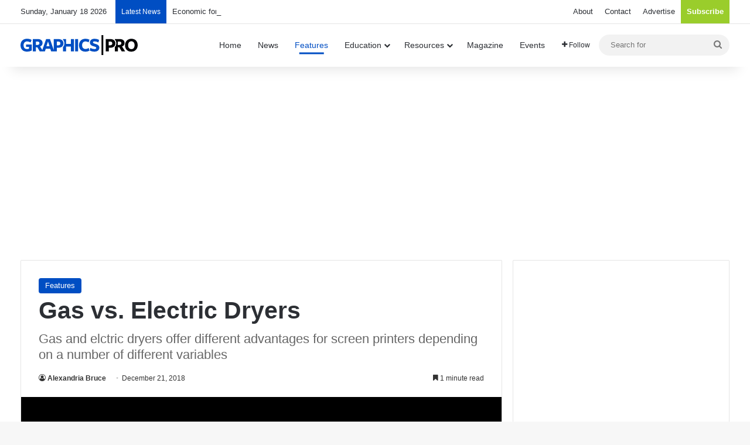

--- FILE ---
content_type: text/html
request_url: https://d1eoo1tco6rr5e.cloudfront.net/t7y0tgd/ey4t9ji/iframe
body_size: 137
content:
<img height="1" width="1" style="border-style:none;" alt="" src="https://insight.adsrvr.org/track/pxl/?adv=t7y0tgd&ct=0:ey4t9ji&fmt=3"/>


--- FILE ---
content_type: text/html; charset=utf-8
request_url: https://www.google.com/recaptcha/api2/aframe
body_size: 225
content:
<!DOCTYPE HTML><html><head><meta http-equiv="content-type" content="text/html; charset=UTF-8"></head><body><script nonce="MVuQtxg8tINHlGKTjX5x3w">/** Anti-fraud and anti-abuse applications only. See google.com/recaptcha */ try{var clients={'sodar':'https://pagead2.googlesyndication.com/pagead/sodar?'};window.addEventListener("message",function(a){try{if(a.source===window.parent){var b=JSON.parse(a.data);var c=clients[b['id']];if(c){var d=document.createElement('img');d.src=c+b['params']+'&rc='+(localStorage.getItem("rc::a")?sessionStorage.getItem("rc::b"):"");window.document.body.appendChild(d);sessionStorage.setItem("rc::e",parseInt(sessionStorage.getItem("rc::e")||0)+1);localStorage.setItem("rc::h",'1768761331868');}}}catch(b){}});window.parent.postMessage("_grecaptcha_ready", "*");}catch(b){}</script></body></html>

--- FILE ---
content_type: text/javascript
request_url: https://nexus.ensighten.com/choozle/19854/serverComponent.php?namespace=Bootstrapper&staticJsPath=nexus.ensighten.com/choozle/19854/code/&publishedOn=Fri%20Oct%2018%2022:03:31%20GMT%202024&ClientID=923&PageID=https%3A%2F%2Fgraphics-pro.com%2Ffeature%2Fgas-vs-electric-dryers%2F
body_size: 186
content:

Bootstrapper.insertPageFiles(['https://nexus.ensighten.com/choozle/19854/code/e96203a204f33e821ffae5f53593ff8f.js?conditionId0=421905','https://nexus.ensighten.com/choozle/19854/code/1e3a6269579e05fbb463b82612b71b8f.js?conditionId0=4966140']);Bootstrapper.setPageSpecificDataDefinitionIds([64271]);